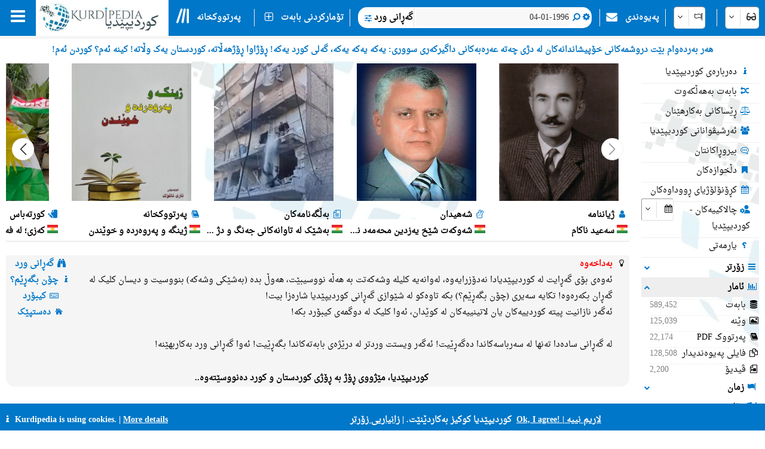

--- FILE ---
content_type: text/html; charset=utf-8
request_url: https://kurdipedia.org/thumbnail.aspx?lng=1&type=1
body_size: 53330
content:

<!DOCTYPE HTML>
<html lang="ckb"
dir="RTL" id="kurdipediaThumbnail">
<head>
    <meta charset="UTF-8">
<meta name="viewport" content="width=device-width, initial-scale=1.0, maximum-scale=1 user-scalable=no">
<meta name="mobile-web-app-capable" content="yes">
<link media="all" rel="stylesheet" href="css/kurdipedia.min.css?ver=134091456267840662" type="text/css">
<link media="all" rel="stylesheet" href="css/popups.min.css?ver=134141920521141505" type="text/css">
<link rel="stylesheet" href="fonts/fontawesome-free-6.7.2-web/css/all.min.css" media="all"><link rel="stylesheet" href="fonts/font-awesome-4.7.0/css/font-awesome.min.css" media="all"><link rel="manifest" href="manifest.json?ver=133511610205906447">
<link rel="shortcut icon" href="https://www.kurdipedia.org/favicon.ico?ver=2">
<link rel="apple-touch-icon" href ="https://www.kurdipedia.orghttps://www.kurdipedia.org/images/icons-158.png?ver=1">
<link rel="apple-touch-icon" sizes="72x72" href ="https://www.kurdipedia.orghttps://www.kurdipedia.org/images/icons-72.png?ver=1">
<link rel="apple-touch-icon" sizes="114x114" href ="https://www.kurdipedia.orghttps://www.kurdipedia.org/images/icons-114.png?ver=1">
<link rel="apple-touch-icon" sizes="144x144" href ="https://www.kurdipedia.orghttps://www.kurdipedia.org/images/icons-144.png?ver=1">
<link rel="image_src" href ="https://www.kurdipedia.orghttps://www.kurdipedia.org/images/icons-158.png?ver=1">
<link rel="canonical" href="https://kurdipedia.org/thumbnail.aspx?lng=1&type=1">
<link rel="search" type="application/opensearchdescription+xml" title="Kurdipedia" href="opensearch.xml">
<link rel="stylesheet" href="viewer/viewer.css" media="all">
<script src="viewer/viewer.js"></script>
<script src="js/viewer_helper.js?ver=134038026908505858"></script>
<script src="js/kurdipedia.js?ver=134128679684947292"></script>
<script src="viewer/viewer.js?ver=0"></script>
<script src="js/calendar.js?ver=133293112890000000"></script>
<script src="js/viewer.js?ver=133988901170000000"></script>
<script src="js/hashtagmodal.js?ver=134141920735475112"></script>
<script src="js/searchoptions.js?ver=134106230020674291"></script>
<script src="js/charts_helper.js?ver=133560207020000000"></script>
<script src="https://www.google.com/recaptcha/api.js" async defer></script>

    <title>Kurdipedia - Thumbnail</title>
     <style>
        .video-js:hover .vjs-control-bar{
            color:var(--blue) !important;
        }
        .swiper-container {
            width: 99%;
        }

        .swiper-slide {
            text-align: center;
            font-weight: bold;
            align-items: center;
            padding: 2px;
            border: 1px;
            border-style: outset;
            border-color:transparent;
        }

            .swiper-slide:hover {
                border: 1px outset var(--blue);
            }

            .swiper-slide img, li {
                width: 200px;
               /* max-width: 100%;
                object-position: center;*/
                height: 230px;
                object-fit: cover;
            }  
            .video-kp {
                max-width: 200px;
                height: 240px;
            } 
            .swiper-slide:hover img {
                -webkit-filter: brightness(110%);
                filter: brightness(110%);
            }

        .Thumbnail_Container {
            position: relative;
            display: table-cell;
            padding: 15px;
            border-left: 1px solid #eee;
        }

        .Thumbnail_FaIcon {
            position: absolute;
            left: 50%;
            top: 50%;
            transform: translate(-50%, -50%);
            opacity: 0.8;
        }
		.Thumbnail_External_Link {
            position: absolute;
            left: 10%;
            top: 5%;   
			background-color:white;
			border-radius:5px;
			display:none;
        }
        .Thumbnail_Caption {
            text-overflow: ellipsis !important;
            width: 100%;
            white-space: nowrap;
            overflow: hidden;            
        }
        .media-icon {
                position: absolute;
                top: 88px;
                left: 10px;
                width:25px;
                background-color:white;
                color: var(--blue);
                border-radius:100%;
                font-size:14px;
                border:1px inset var(--blue);
                /*opacity: 0.6;*/
            }
        /*.media-icon-flag {
                position: absolute;
                top: 80px;
                left: 35px;
                height:25px;                   
                font-size:14px;
                border:1px inset var(--blue);
                background-color:white;
                color:  white;
                border-radius:100%;*/ 
                /*opacity: 0.6;*/
            /*}*/
        
        /*.media-icon-flag img {
            width:25px;
            height:25px !important;
            border-radius:100% !important;
            object-fit:  scale-down !important;
        }*/
        @media screen and (max-width:800px) {
            .swiper-slide:hover {
                border-color: transparent;                
            }
            .swiper-slide:hover img {
                -webkit-filter:  none;
                filter:  none;
            }
            .Thumbnail_Container {
                position: relative;
                display: table-cell;
                padding: 10px;
                border-left: none;
            }

            .swiper-slide img {
                max-width: 90px;
                height: 150px;
                border-radius: 5px;
                object-fit: cover;
            }
            .video-kp {
                max-width: 90px;
                height: 160px;
                border-radius: 5px;
            } 
            .Thumbnail_Caption {
                font-size: 9px !important;
                font-weight: 900;
                width: 100%;
                background-color: #404040;
                color: white;
                position: absolute;
                bottom: 3px;
                left: 50%;
                transform: translate(-50%, -50%);
                max-width: 85px;
                white-space: nowrap;
                overflow: hidden;
                text-overflow: ellipsis;
                opacity: 0.8;
            }
            .media-icon-language {
                font-size: 9px !important;
                font-weight: 900;
                width: 100%;
                background-color: #404040;
                color: white;
                position: absolute;
                bottom: 21px;
                left: 50%;
                transform: translate(-50%, -50%);
                max-width: 85px;
                white-space: nowrap;
                overflow: hidden;
                text-overflow: ellipsis;
                opacity: 0.8;
                text-align: start;                
            }
        }

        .swiper-nav-button {
            border: 1px solid #efefef;
            background-color: #fff;
            border-radius: 100%;
            color: #000 !important;
            width: 35px !important;
            height: 35px !important;
            transition: background 400ms ease-in-out, color 400ms ease-in-out;
        }

            .swiper-nav-button:not(.swiper-button-disabled):hover {
                background-color: var(--blue) !important;
                color: #fff !important;
            }

            .swiper-nav-button:before {
                position: absolute;
                z-index: 2;
                top: 50%;
                left: 50%;
                transform: translateX(-50%) translateY(-50%);
            }
        .swiper-button-prev:after,
        .swiper-button-next:after {
            font-family: FontAwesome;
            font-size: 20px !important;
        }

        .swiper-button-prev:after {
            margin-left: -1px;
            content: "\f053";            
            /*content: "\f104";*/
        }

        .swiper-button-next:after {
            margin-right: -1px;
            content: "\f054";
            /*content: "\f105";*/
        }

        .swiper-button-disabled {
            opacity: 1 !important;
            pointer-events: auto !important;
            cursor: not-allowed !important;
        }

            .swiper-button-disabled:after {
                opacity: 0.5;
            }
    </style>
    
    
    <link rel="stylesheet" href="https://cdn.jsdelivr.net/npm/swiper@11/swiper-bundle.min.css" />    
    <script src="https://cdn.jsdelivr.net/npm/swiper@11/swiper-bundle.min.js"></script>
    <link href="https://unpkg.com/video.js/dist/video-js.min.css" rel="stylesheet">
    <script src="https://unpkg.com/video.js/dist/video.min.js"></script>
</head>
<body style="overflow: hidden; background-color: transparent;">
    <form method="post" action="./thumbnail.aspx?lng=1&amp;type=1" id="frmThumbnail">
<div class="aspNetHidden">
<input type="hidden" name="__VIEWSTATE" id="__VIEWSTATE" value="/[base64]/[base64]/[base64]/ZhtuV2YjblduMINio2KfYqNuV2Krbldqp25Ug2YTblSDZvtuV2pXblduM25XaqduMINmG2Yjbjtiv2KciIG9uY2xpY2s9IndpbmRvdy5vcGVuKCdkZWZhdWx0LmFzcHg/[base64]/[base64]/dj0xJyI+DQoJCQkJPGRpdiBjbGFzcz0ibWVkaWEgVGh1bWJuYWlsX0NhcHRpb24iIHN0eWxlPSJ0ZXh0LWFsaWduOnJpZ2h0OyI+PGkgY2xhc3M9ImZhIGtwQ29sb3IgZmEtaGFuZC1wZWFjZS1vIGZhLWZ3Ij48L2k+INi025XZh9uM2K/[base64]/[base64]/[base64]/[base64]/[base64]/[base64]/[base64]/[base64]/blSDZiCDZvtuV2LHZiNuV2LHYr9uVINmIINiu2YjbjtmG2K/ZhgkJCQkNCgkJCQk8L2Rpdj4NCgkJCQk8ZGl2IGlkPSJkaXZfMjAyNjAxMzAxNjM5MzM2NzQxODciIHRpdGxlPSLaqdix2K/ZhtuV2YjblduMINio2KfYqNuV2Krbldqp25Ug2YTblSDZvtuV2pXblduM25XaqduMINmG2Yjbjtiv2KciIG9uY2xpY2s9IndpbmRvdy5vcGVuKCdkZWZhdWx0LmFzcHg/[base64]/blSDZiCDZvtuV2LHZiNuV2LHYr9uVINmIINiu2YjbjtmG2K/[base64]/cT0yMDI2MDEzMTIyMzAyMTY3NDIyMCZsbmc9MSc7IiB0aXRsZT0i2qnbldiy24zYmyDZhNuVINmB25XYsdmH25XZhtqvINmIINmH24bZhtix2KfZiNuVINmIINm+25XZhtiv24wg2b7bjti024zZhtin2YbbjCDaqdmI2LHYr9uM2K/[base64]/[base64]/[base64]/[base64]/[base64]/[base64]/[base64]/[base64]/[base64]/[base64]/[base64]/dF8ZxjEBA==" />
</div>

<div class="aspNetHidden">

	<input type="hidden" name="__VIEWSTATEGENERATOR" id="__VIEWSTATEGENERATOR" value="22D8C58E" />
	<input type="hidden" name="__EVENTVALIDATION" id="__EVENTVALIDATION" value="/wEdAAbdrDlNyu5Fwu3+HMuoUgqITqonKcTUPO35H+I3Lq5awy6F/8SqPzGG6tbq/V2D3Dlu4x9tScXLcHvJWI0eT3WJWVkDMSjqEWxBnIhslhF3dKP1c5Ecemyq+RQjvf7XlCvZgaN5vorCcNj5583LWX690lpL1LdQRS1Nz/V/qI0jlQ==" />
</div>
        <input type="hidden" name="HiddenFieldLNG" id="HiddenFieldLNG" value="LNG1" />
        <input type="hidden" name="HiddenFieldLNGID" id="HiddenFieldLNGID" value="1" />
        <input type="hidden" name="HiddenFieldDirection" id="HiddenFieldDirection" value="LEFT" />
        <input type="hidden" name="HiddenFieldDirection2" id="HiddenFieldDirection2" value="RIGHT" />
        <input type="hidden" name="HiddenFieldRTL" id="HiddenFieldRTL" value="RTL" />
        <div id="divThumbnail" style="width: 100%; text-align: center;border-bottom: 1px inset #ddd;">		
		<div class="swiper" style="width:100%;">
		<div class="swiper-wrapper">
		
			<div onmouseover="document.getElementById('div_200911032346582394').style.display='block';" onmouseout="document.getElementById('div_200911032346582394').style.display='none';" onclick="window.top.location.href='default.aspx?q=200911032346582394&lng=1';" title="سەعید ناکام" class="swiper-slide pointer" style="direction:rtl;">
				<div class="media-icon mediaShow"><i class="fa fa-user fa-fw"></i></div>
				<img src="files/photos/2009/2394.jpg?ver=20220202025852" alt="" onerror="this.onerror=null;this.src='images/icons-512.png?v=1'">
				<div class="media Thumbnail_Caption" style="text-align:right;"><i class="fa kpColor fa-user fa-fw"></i> ژیاننامە</div>
				<div class="Thumbnail_Caption mediaShow" style="text-align:right;font-weight:bold;">
				سەعید ناکام				
				</div>
				<div id="div_200911032346582394" title="کردنەوەی بابەتەکە لە پەڕەیەکی نوێدا" onclick="window.open('default.aspx?q=200911032346582394&lng=1');window.event.cancelBubble = true;            
        e.stopPropagation();" class="Thumbnail_External_Link media"><i class="fa fa-external-link nomakeup notflip kpCoplor fa-fw fa-lg"></i></div>
				<div class="media Thumbnail_Caption" style="text-align:right;font-weight:bold;">
				<img class="media" alt="" src="images/flags/ku.png" style="width:18px;height:14px;"> سەعید ناکام</div>
				<div class="media-icon-language mediaShow">
				<img alt="" src="images/flags/ku.png" style="width:16px; height:8px;"> کوردیی ناوەڕاست
				</div>
				
			</div>
		
			<div onmouseover="document.getElementById('div_20230105182440456840').style.display='block';" onmouseout="document.getElementById('div_20230105182440456840').style.display='none';" onclick="window.top.location.href='default.aspx?q=20230105182440456840&lng=1';" title="شەوکەت شێخ یەزدین محەمەد نەبی" class="swiper-slide pointer" style="direction:rtl;">
				<div class="media-icon mediaShow"><i class="fa fa-hand-peace-o fa-fw"></i></div>
				<img src="files/photos/2023/456840.jpg?ver=20260202023308" alt="" onerror="this.onerror=null;this.src='images/icons-512.png?v=1'">
				<div class="media Thumbnail_Caption" style="text-align:right;"><i class="fa kpColor fa-hand-peace-o fa-fw"></i> شەهیدان</div>
				<div class="Thumbnail_Caption mediaShow" style="text-align:right;font-weight:bold;">
				شەوکەت شێخ یەزدین محەمەد نەبی				
				</div>
				<div id="div_20230105182440456840" title="کردنەوەی بابەتەکە لە پەڕەیەکی نوێدا" onclick="window.open('default.aspx?q=20230105182440456840&lng=1');window.event.cancelBubble = true;            
        e.stopPropagation();" class="Thumbnail_External_Link media"><i class="fa fa-external-link nomakeup notflip kpCoplor fa-fw fa-lg"></i></div>
				<div class="media Thumbnail_Caption" style="text-align:right;font-weight:bold;">
				<img class="media" alt="" src="images/flags/ku.png" style="width:18px;height:14px;"> شەوکەت شێخ یەزدین محەمەد نەبی</div>
				<div class="media-icon-language mediaShow">
				<img alt="" src="images/flags/ku.png" style="width:16px; height:8px;"> کوردیی ناوەڕاست
				</div>
				
			</div>
		
			<div onmouseover="document.getElementById('div_20260112101055671608').style.display='block';" onmouseout="document.getElementById('div_20260112101055671608').style.display='none';" onclick="window.top.location.href='default.aspx?q=20260112101055671608&lng=1';" title="بەشێک لە تاوانەکانی جەنگ و دژ بە مرۆڤایەتی لەلایەن چەتە عەرەبە ئیسلامییەکانی داگیرکەری سووریا دژی کوردانی ڕۆژاوا" class="swiper-slide pointer" style="direction:rtl;">
				<div class="media-icon mediaShow"><i class="fa fa-file-text-o fa-fw"></i></div>
				<img src="files/photos/2026/671608.jpg?ver=20260114012740" alt="" onerror="this.onerror=null;this.src='images/icons-512.png?v=1'">
				<div class="media Thumbnail_Caption" style="text-align:right;"><i class="fa kpColor fa-file-text-o fa-fw"></i> بەڵگەنامەکان</div>
				<div class="Thumbnail_Caption mediaShow" style="text-align:right;font-weight:bold;">
				بەشێک لە تاوانەکانی جەنگ و دژ بە مرۆڤایەتی لەلایەن چەتە عەرەبە ئیسلامییەکانی داگیرکەری سووریا دژی کوردانی ڕۆژاوا				
				</div>
				<div id="div_20260112101055671608" title="کردنەوەی بابەتەکە لە پەڕەیەکی نوێدا" onclick="window.open('default.aspx?q=20260112101055671608&lng=1');window.event.cancelBubble = true;            
        e.stopPropagation();" class="Thumbnail_External_Link media"><i class="fa fa-external-link nomakeup notflip kpCoplor fa-fw fa-lg"></i></div>
				<div class="media Thumbnail_Caption" style="text-align:right;font-weight:bold;">
				<img class="media" alt="" src="images/flags/ku.png" style="width:18px;height:14px;"> بەشێک لە تاوانەکانی جەنگ و دژ بە مرۆڤایەتی لەلایەن چەتە عەرەبە ئیسلامییەکانی داگیرکەری سووریا دژی کوردانی ڕۆژاوا</div>
				<div class="media-icon-language mediaShow">
				<img alt="" src="images/flags/ku.png" style="width:16px; height:8px;"> کوردیی ناوەڕاست
				</div>
				
			</div>
		
			<div onmouseover="document.getElementById('div_20260130163933674187').style.display='block';" onmouseout="document.getElementById('div_20260130163933674187').style.display='none';" onclick="window.top.location.href='default.aspx?q=20260130163933674187&lng=1';" title="ژینگە و پەروەردە و خوێندن" class="swiper-slide pointer" style="direction:rtl;">
				<div class="media-icon mediaShow"><i class="fa fa-book fa-fw"></i></div>
				<img src="files/photos/2026/674187.jpg?ver=20260130014201" alt="" onerror="this.onerror=null;this.src='images/icons-512.png?v=1'">
				<div class="media Thumbnail_Caption" style="text-align:right;"><i class="fa kpColor fa-book fa-fw"></i> پەرتووکخانە</div>
				<div class="Thumbnail_Caption mediaShow" style="text-align:right;font-weight:bold;">
				ژینگە و پەروەردە و خوێندن				
				</div>
				<div id="div_20260130163933674187" title="کردنەوەی بابەتەکە لە پەڕەیەکی نوێدا" onclick="window.open('default.aspx?q=20260130163933674187&lng=1');window.event.cancelBubble = true;            
        e.stopPropagation();" class="Thumbnail_External_Link media"><i class="fa fa-external-link nomakeup notflip kpCoplor fa-fw fa-lg"></i></div>
				<div class="media Thumbnail_Caption" style="text-align:right;font-weight:bold;">
				<img class="media" alt="" src="images/flags/ku.png" style="width:18px;height:14px;"> ژینگە و پەروەردە و خوێندن</div>
				<div class="media-icon-language mediaShow">
				<img alt="" src="images/flags/ku.png" style="width:16px; height:8px;"> کوردیی ناوەڕاست
				</div>
				
			</div>
		
			<div onmouseover="document.getElementById('div_20260131223021674220').style.display='block';" onmouseout="document.getElementById('div_20260131223021674220').style.display='none';" onclick="window.top.location.href='default.aspx?q=20260131223021674220&lng=1';" title="کەزی؛ لە فەرهەنگ و هۆنراوە و پەندی پێشینانی کوردیدا" class="swiper-slide pointer" style="direction:rtl;">
				<div class="media-icon mediaShow"><i class="fa fa-file-pen fa-fw"></i></div>
				<img src="files/photos/2026/674220.jpg?ver=20260131010359" alt="" onerror="this.onerror=null;this.src='images/icons-512.png?v=1'">
				<div class="media Thumbnail_Caption" style="text-align:right;"><i class="fa kpColor fa-file-pen fa-fw"></i> کورتەباس</div>
				<div class="Thumbnail_Caption mediaShow" style="text-align:right;font-weight:bold;">
				کەزی؛ لە فەرهەنگ و هۆنراوە و پەندی پێشینانی کوردیدا				
				</div>
				<div id="div_20260131223021674220" title="کردنەوەی بابەتەکە لە پەڕەیەکی نوێدا" onclick="window.open('default.aspx?q=20260131223021674220&lng=1');window.event.cancelBubble = true;            
        e.stopPropagation();" class="Thumbnail_External_Link media"><i class="fa fa-external-link nomakeup notflip kpCoplor fa-fw fa-lg"></i></div>
				<div class="media Thumbnail_Caption" style="text-align:right;font-weight:bold;">
				<img class="media" alt="" src="images/flags/ku.png" style="width:18px;height:14px;"> کەزی؛ لە فەرهەنگ و هۆنراوە و پەندی پێشینانی کوردیدا</div>
				<div class="media-icon-language mediaShow">
				<img alt="" src="images/flags/ku.png" style="width:16px; height:8px;"> کوردیی ناوەڕاست
				</div>
				
			</div>
		
			<div onmouseover="document.getElementById('div_2011092915413219679').style.display='block';" onmouseout="document.getElementById('div_2011092915413219679').style.display='none';" onclick="window.top.location.href='default.aspx?q=2011092915413219679&lng=10';" title="Freies Kurdistan : die Schutzzone der Kurden in Irakisch-Kurdistan" class="swiper-slide pointer" style="direction:ltr;">
				<div class="media-icon mediaShow"><i class="fa fa-book fa-fw"></i></div>
				<img src="files/photos/2011/19679.jpg?ver=20110929094132" alt="" onerror="this.onerror=null;this.src='images/icons-512.png?v=1'">
				<div class="media Thumbnail_Caption" style="text-align:left;"><i class="fa kpColor fa-book fa-fw"></i> Bibliothek</div>
				<div class="Thumbnail_Caption mediaShow" style="text-align:left;font-weight:bold;">
				Freies Kurdistan : die Schutzzone der Kurden in Irakisch-Kurdistan				
				</div>
				<div id="div_2011092915413219679" title="Öffnen Sie diesen Artikel in einem neuen Fenster" onclick="window.open('default.aspx?q=2011092915413219679&lng=10');window.event.cancelBubble = true;            
        e.stopPropagation();" class="Thumbnail_External_Link media"><i class="fa fa-external-link nomakeup notflip kpCoplor fa-fw fa-lg"></i></div>
				<div class="media Thumbnail_Caption" style="text-align:left;font-weight:bold;">
				<img class="media" alt="" src="images/flags/de.png" style="width:18px;height:14px;"> Freies Kurdistan : die Schutzzone der Kurden in Irakisch-Kurdistan</div>
				<div class="media-icon-language mediaShow">
				<img alt="" src="images/flags/de.png" style="width:16px; height:8px;"> Deutsch
				</div>
				
			</div>
		
			<div onmouseover="document.getElementById('div_2013091910094788698').style.display='block';" onmouseout="document.getElementById('div_2013091910094788698').style.display='none';" onclick="window.top.location.href='default.aspx?q=2013091910094788698&lng=10';" title="Kurdische studien: 1. Eine probe des dialektes von Diarbekir. 2. Ein gedicht aus Gāwar. 3. Jezidengebete" class="swiper-slide pointer" style="direction:ltr;">
				<div class="media-icon mediaShow"><i class="fa fa-book fa-fw"></i></div>
				<img src="files/photos/2013/88698.jpg?ver=20130919090947" alt="" onerror="this.onerror=null;this.src='images/icons-512.png?v=1'">
				<div class="media Thumbnail_Caption" style="text-align:left;"><i class="fa kpColor fa-book fa-fw"></i> Bibliothek</div>
				<div class="Thumbnail_Caption mediaShow" style="text-align:left;font-weight:bold;">
				Kurdische studien: 1. Eine probe des dialektes von Diarbekir. 2. Ein gedicht aus Gāwar. 3. Jezidengebete				
				</div>
				<div id="div_2013091910094788698" title="Öffnen Sie diesen Artikel in einem neuen Fenster" onclick="window.open('default.aspx?q=2013091910094788698&lng=10');window.event.cancelBubble = true;            
        e.stopPropagation();" class="Thumbnail_External_Link media"><i class="fa fa-external-link nomakeup notflip kpCoplor fa-fw fa-lg"></i></div>
				<div class="media Thumbnail_Caption" style="text-align:left;font-weight:bold;">
				<img class="media" alt="" src="images/flags/de.png" style="width:18px;height:14px;"> Kurdische studien: 1. Eine probe des dialektes von Diarbekir. 2. Ein gedicht aus Gāwar. 3. Jezidengebete</div>
				<div class="media-icon-language mediaShow">
				<img alt="" src="images/flags/de.png" style="width:16px; height:8px;"> Deutsch
				</div>
				
			</div>
		
			<div onmouseover="document.getElementById('div_2013091113163688817').style.display='block';" onmouseout="document.getElementById('div_2013091113163688817').style.display='none';" onclick="window.top.location.href='default.aspx?q=2013091113163688817&lng=9';" title="LE KURDE SANS PEINE; Cours pratiques de la langue kurde" class="swiper-slide pointer" style="direction:ltr;">
				<div class="media-icon mediaShow"><i class="fa fa-book fa-fw"></i></div>
				<img src="files/photos/2013/88817.jpg?ver=20130911091636" alt="" onerror="this.onerror=null;this.src='images/icons-512.png?v=1'">
				<div class="media Thumbnail_Caption" style="text-align:left;"><i class="fa kpColor fa-book fa-fw"></i> Bibliothèque</div>
				<div class="Thumbnail_Caption mediaShow" style="text-align:left;font-weight:bold;">
				LE KURDE SANS PEINE; Cours pratiques de la langue kurde				
				</div>
				<div id="div_2013091113163688817" title="Ouvrez cet article dans une nouvelle fenêtre" onclick="window.open('default.aspx?q=2013091113163688817&lng=9');window.event.cancelBubble = true;            
        e.stopPropagation();" class="Thumbnail_External_Link media"><i class="fa fa-external-link nomakeup notflip kpCoplor fa-fw fa-lg"></i></div>
				<div class="media Thumbnail_Caption" style="text-align:left;font-weight:bold;">
				<img class="media" alt="" src="images/flags/fr.png" style="width:18px;height:14px;"> LE KURDE SANS PEINE; Cours pratiques de la langue kurde</div>
				<div class="media-icon-language mediaShow">
				<img alt="" src="images/flags/fr.png" style="width:16px; height:8px;"> Français
				</div>
				
			</div>
		
			<div onmouseover="document.getElementById('div_2013092014462092329').style.display='block';" onmouseout="document.getElementById('div_2013092014462092329').style.display='none';" onclick="window.top.location.href='default.aspx?q=2013092014462092329&lng=8';" title="3st Int. Conf. on the EU, Turkey and the Kurds" class="swiper-slide pointer" style="direction:ltr;">
				<div class="media-icon mediaShow"><i class="fa fa-book fa-fw"></i></div>
				<img src="files/photos/2013/92329.jpg?ver=20130920094620" alt="" onerror="this.onerror=null;this.src='images/icons-512.png?v=1'">
				<div class="media Thumbnail_Caption" style="text-align:left;"><i class="fa kpColor fa-book fa-fw"></i> Library</div>
				<div class="Thumbnail_Caption mediaShow" style="text-align:left;font-weight:bold;">
				3st Int. Conf. on the EU, Turkey and the Kurds				
				</div>
				<div id="div_2013092014462092329" title="Open this item in a new window" onclick="window.open('default.aspx?q=2013092014462092329&lng=8');window.event.cancelBubble = true;            
        e.stopPropagation();" class="Thumbnail_External_Link media"><i class="fa fa-external-link nomakeup notflip kpCoplor fa-fw fa-lg"></i></div>
				<div class="media Thumbnail_Caption" style="text-align:left;font-weight:bold;">
				<img class="media" alt="" src="images/flags/gb.png" style="width:18px;height:14px;"> 3st Int. Conf. on the EU, Turkey and the Kurds</div>
				<div class="media-icon-language mediaShow">
				<img alt="" src="images/flags/gb.png" style="width:16px; height:8px;"> English
				</div>
				
			</div>
		
			<div onmouseover="document.getElementById('div_20220503102413412450').style.display='block';" onmouseout="document.getElementById('div_20220503102413412450').style.display='none';" onclick="window.top.location.href='default.aspx?q=20220503102413412450&lng=10';" title="Roman Amojan" class="swiper-slide pointer" style="direction:ltr;">
				<div class="media-icon mediaShow"><i class="fa fa-user fa-fw"></i></div>
				<img src="files/photos/2022/412450.jpg?ver=20220503052721" alt="" onerror="this.onerror=null;this.src='images/icons-512.png?v=1'">
				<div class="media Thumbnail_Caption" style="text-align:left;"><i class="fa kpColor fa-user fa-fw"></i> Biografie</div>
				<div class="Thumbnail_Caption mediaShow" style="text-align:left;font-weight:bold;">
				Roman Amojan				
				</div>
				<div id="div_20220503102413412450" title="Öffnen Sie diesen Artikel in einem neuen Fenster" onclick="window.open('default.aspx?q=20220503102413412450&lng=10');window.event.cancelBubble = true;            
        e.stopPropagation();" class="Thumbnail_External_Link media"><i class="fa fa-external-link nomakeup notflip kpCoplor fa-fw fa-lg"></i></div>
				<div class="media Thumbnail_Caption" style="text-align:left;font-weight:bold;">
				<img class="media" alt="" src="images/flags/de.png" style="width:18px;height:14px;"> Roman Amojan</div>
				<div class="media-icon-language mediaShow">
				<img alt="" src="images/flags/de.png" style="width:16px; height:8px;"> Deutsch
				</div>
				
			</div>
		</div><div class="media"><div class="swiper-nav-button swiper-button-prev"></div><div class="swiper-nav-button swiper-button-next"></div></div></div></div></div>
    
    <!-- Initialize Swiper -->
    <script>
        var antaalView = 4.5;
        if (getCookie("Kurdipeida_ShowContentLeft") == "0") {
            antaalView = 6.5;
        }
        if (window.frameElement.id == 'iframeThumbnail2'
            || window.frameElement.id == 'iframeThumbnailMore'
                 || window.frameElement.id == 'iframeThumbnail5'
            || window.frameElement.id == 'iframeThumbnail9'
            || window.frameElement.id == 'iframeThumbnail10'
            || window.frameElement.id == 'iframeThumbnail11'
        ) {
            antaalView = 6.5;
        }
        //var largeThumnail = document.getElementsByClassName('largeThumnail');
        //for (var i = 0; i < largeThumnail.length; i++) {
        //    antaalView = 6.5;
        //}
        if (window.innerWidth < 800) {
            antaalView = 3.7;
        }
        var swiper = new Swiper('.swiper', {
            slidesPerView: antaalView,
             spaceBetween: 2.5,
            freeMode: true,
            //loop: true,
            simulateTouch: true,
            autoplay: {
                delay: 10000,
                disableOnInteraction: false,
            },
            navigation: {
                nextEl: '.swiper-button-next',
                prevEl: '.swiper-button-prev',
            },
        });
        if (document.getElementsByClassName('swiper-slide').length < antaalView) {
            var navButtons = document.getElementsByClassName('swiper-nav-button');
            for (var i = 0; i < navButtons.length; i++) {
                navButtons[i].style.display = 'none';
            }
        }
        if (getCookie("Kurdipeida_DarkMode") == "1") {
            document.body.classList.add("dark-mode");
        }

        if ('loading' in HTMLImageElement.prototype) {
            const images = document.querySelectorAll('img[loading="lazy"]');
            images.forEach(img => {
                img.src = img.dataset.src;
            });
        } else {
            // Dynamically import the LazySizes library
            const script = document.createElement('script');
            script.src =
                'https://cdnjs.cloudflare.com/ajax/libs/lazysizes/5.1.2/lazysizes.min.js';
            document.body.appendChild(script);
        }        
       
    </script>
        </form>
</body>
</html>


--- FILE ---
content_type: text/html; charset=utf-8
request_url: https://kurdipedia.org/counter.aspx?counter=1&page=default.aspx
body_size: 354
content:

<!DOCTYPE HTML>
<html>
<head>
    <title>Kurdipedia - Counter</title>
    <meta http-equiv="Content-Type" content="text/html; charset=UTF-8" />
</head>
<body>
    <form method="post" action="./counter.aspx?counter=1&amp;page=default.aspx" id="frmedit">
<div class="aspNetHidden">
<input type="hidden" name="__VIEWSTATE" id="__VIEWSTATE" value="/wEPDwUKLTkwNDUzNDgyNGQYAQULZ3JpZENvdW50ZXIPZ2S9D+r2NpiqTjilgQtVIW6DPetwJ9NSH8eeVA/+dQ0yFw==" />
</div>

<div class="aspNetHidden">

	<input type="hidden" name="__VIEWSTATEGENERATOR" id="__VIEWSTATEGENERATOR" value="4F9C4A03" />
</div>
        
    </form>
</body>
</html>


--- FILE ---
content_type: text/css
request_url: https://kurdipedia.org/css/popups.min.css?ver=134141920521141505
body_size: 1507
content:
.hashTagModal, .tooltip .tooltiptext {
    box-shadow: 0 0 10px #666;
    box-sizing: border-box;
    padding: 5px;
    position: absolute;
    transition: opacity 1s
}

.hashTagModal, .spellCheck .spellCheckAlt, .tooltip .tooltiptext {
    background-color: #f5f5f5;
    z-index: 1
}

.hashTagModal {
    border: 1px solid #1e90ff;
    border-radius: 5px;
    width: 400px;
    height: 300px;
    animation: 2s fadeIn
}

.buttonMenu_Center, .buttonMenu_Center400px, .buttonMenu_LTR, .buttonMenu_RTL, .spellCheck {
    position: relative;
    display: inline-block;
    padding-left: 3px;
    padding-right: 3px
}

.hashTagModal iframe {
    width: 100%;
    height: 87%;
    border: none
}

.hashTagModal::after {
    content: " ";
    position: absolute;
    bottom: 100%;
    left: 50%;
    margin-left: -10px;
    border-width: 10px;
    border-style: solid;
    border-color: transparent transparent #1e90ff;
    animation: 4s fadeIn
}

.tooltip {
    position: relative;
    display: inline-block
}

    .tooltip .tooltiptext {
        visibility: hidden;
        width: 300px;
        color: #000;
        text-align: center;
        border-radius: 5px;
        border: 1px solid silver;
        margin-left: -150px;
        opacity: 0;
        top: 110%;
        left: 50%
    }

.buttonMenu_Center .buttonMenuItems, .spellCheck .spellCheckAlt {
    box-shadow: 0 0 10px #666;
    box-sizing: border-box;
    padding: 5px;
    position: absolute;
    opacity: 0;
    transition: opacity 1s;
    top: 100%;
    font-weight: 700;
    visibility: hidden;
    left: 50%
}

    .buttonMenu_Center .buttonMenuItems::after, .buttonMenu_Center400px .buttonMenuItems::after, .tooltip .tooltiptext::after {
        content: " ";
        position: absolute;
        bottom: 100%;
        left: 50%;
        margin-left: -7px;
        border-width: 7px;
        border-style: solid;
        border-color: transparent transparent #1e90ff
    }
.buttonMenu_RTL input[type=checkbox],
.buttonMenu_LTR input[type=checkbox] 
{
    display: none;
}
    .buttonMenu_RTL input[type=checkbox] + label,
    .buttonMenu_LTR input[type=checkbox] + label 
    {
        text-decoration: none;
    }

buttonMenu_RTL:not(:active) {
    visibility:hidden;
}

.buttonMenu_Center:hover .buttonMenuItems,
.buttonMenu_LTR:hover .buttonMenuItems,
.buttonMenu_RTL:hover .buttonMenuItems,
.spellCheck:hover .spellCheckAlt,
.tooltip:hover .tooltiptext {
    visibility: visible;
    opacity: 1
}

.spellCheck {
    padding-top: 3px;
    cursor: pointer;
    color: red;
    text-decoration: underline;
    text-decoration-line: spelling-error;
    text-decoration-style: wavy
}

    .spellCheck .spellCheckAlt {
        width: 80px;
        color: #000;
        border-radius: 5px;
        border: 1px solid silver;
        margin-left: -40px;
        cursor: pointer
    }

.buttonMenu_LTR .buttonMenuItems::after, .buttonMenu_RTL .buttonMenuItems::after, .spellCheckAlt::after {
    content: " ";
    bottom: 100%;
    border-style: solid;
    border-color: transparent transparent #1e90ff
}

.spellCheckAlt::after {
    position: absolute;
    left: 50%;
    margin-left: -5px;
    border-width: 5px;
    animation: 4s fadeIn
}

.buttonMenu_Center, .buttonMenu_LTR, .buttonMenu_RTL {
    height: 32px;
    padding-top: 3px;
    text-shadow: 0 1px 1px #a0a0a0;
    font-weight: 700;
    border: 1px solid #aaa;
    background-color: #efefef;
    cursor: pointer;
    border-radius: 5px;
    font-size: 13px
}

    .buttonMenu_Center400px:hover, .buttonMenu_Center:hover, .buttonMenu_LTR:hover, .buttonMenu_RTL:hover {
        color: #1e90ff
    }

    .buttonMenu_Center .buttonMenuItems {
        width: 300px;
        background-color: #f5f5f5;
        color: #000;
        border-radius: 5px;
        border: 1px solid silver;
        z-index: 1 !important;
        margin-left: -150px;
        cursor: default;
        text-align: justify;
        font-size: 13px
    }

    .buttonMenu_Center .noLinkMenuItem, .buttonMenu_Center400px .noLinkMenuItem, .buttonMenu_LTR .noLinkMenuItem, .buttonMenu_RTL .noLinkMenuItem {
        color: gray
    }

    .buttonMenu_Center .buttonMenuItems td, .buttonMenu_RTL .buttonMenuItems td {
        vertical-align: top;
        font-size: 12px
    }

        .buttonMenu_Center .buttonMenuItems td:not([class=noLinkMenuItem]):hover, .buttonMenu_RTL .buttonMenuItems td:not([class=noLinkMenuItem]):hover {
            cursor: pointer;
            font-size: 12px
        }

.buttonMenu_Center400px {
    text-shadow: 0 1px 1px #a0a0a0;
    font-weight: 700;
    border: 1px solid #aaa;
    background-color: #f5f5f5;
    border-radius: 5px;
    font-size: 13px;
    cursor: help
}

    .buttonMenu_Center400px .buttonMenuItems {
        visibility: hidden;
        width: 400px;
        background-color: #f5f5f5;
        color: #000;
        border-radius: 5px;
        box-shadow: 0 0 10px #666;
        box-sizing: border-box;
        border: 1px solid silver;
        padding: 5px;
        position: absolute;
        z-index: 1;
        margin-left: -200px;
        opacity: 0;
        transition: opacity 1s;
        top: 100%;
        left: 50%;
        cursor: default;
        text-align: justify;
        font-size: 13px;
        font-weight: 700
    }

.buttonMenu_LTR .buttonMenuItems, .buttonMenu_RTL .buttonMenuItems {
    visibility: hidden;
    width: 200px;
    background-color: #f5f5f5;
    color: #000;
    box-shadow: 0 0 10px #666;
    box-sizing: border-box;
    padding: 5px;
    opacity: 0;
    transition: opacity 1s;
    top: 100%;
    cursor: default;
    text-align: justify;
    font-size: 13px;
    font-weight: 700;
    position: absolute
}

.buttonMenu_Center400px .buttonMenuItems td {
    vertical-align: top;
    background-color: #f5f5f5;
    font-size: 12px
}

.buttonMenu_Center400px:hover .buttonMenuItems {
    visibility: visible;
    opacity: 1;
    background-color: #f5f5f5
}

.buttonMenu_RTL .buttonMenuItems {
    border-radius: 5px;
    border: 1px solid silver;
    z-index: 1 !important;
    margin-left: -50%;
    left: 50%
}

    .buttonMenu_RTL .buttonMenuItems::after {
        position: absolute;
        left: 8%;
        margin-left: -7px;
        border-width: 7px
    }

.buttonMenu_LTR .buttonMenuItems {
    border-radius: 5px;
    border: 1px solid silver;
    z-index: 1000 !important;
    margin-right: -50%;
    right: 50%
}

    .buttonMenu_LTR .buttonMenuItems td {
        vertical-align: top
    }

        .buttonMenu_LTR .buttonMenuItems td:not([class=noLinkMenuItem]):hover {
            cursor: pointer
        }

    .buttonMenu_LTR .buttonMenuItems::after {
        position: absolute;
        right: 8%;
        margin-left: -7px;
        border-width: 7px
    }

@media screen and (max-width:800px) {
    .buttonMenu_LTR .buttonMenuItems, .buttonMenu_RTL .buttonMenuItems {
        width: 200px
    }
}

/*
Source - https://stackoverflow.com/a/71550226
Posted by Vijayaraghavan Sundararaman, modified by community. See post 'Timeline' for change history
Retrieved 2026-01-29, License - CC BY-SA 4.0
*/
/*.container {
    padding: 1em;
    display: grid;
    grid-template-columns: repeat(auto-fill, minmax(10em, 1fr));
    grid-gap: 2em;
}

.name {
    width: 10em;
    white-space: nowrap;
    overflow: hidden;
    text-overflow: ellipsis;
    font-size: 1em;
}*/

.folder {
    height: 300px;
    width: 400px;
    position:  absolute;
    background-color: white;
    border: 1px solid gray;
    border-radius: 0 6px 6px 6px;
    box-shadow: 4px 4px 7px rgba(0, 0, 0, 0.59);
    padding: 0.25em 0.5em;
    display: flex;
    justify-content: space-around;
    align-items: center;
    flex-direction: column;
}

    .folder:before {
        content: "";
        width: 50%;
        height: 12px;
        border-radius: 0 20px 0 0;
        background-color: white;
        border-top: 1px solid gray;
        border-left: 1px solid gray;
        border-right: 1px solid gray;
        position: absolute;
        top: -13px;
        left: -1px;
    }

/*.options {
    display: flex;
    column-gap: 1em;
}*/

.folder::after {
    content: '';
    position: absolute;
    left: 0.8em;
    width: 6em;
    height: 5px;
    top: -0.8em;
    background: var(--blue);
    border-radius: 0 0 5px 5px;
}